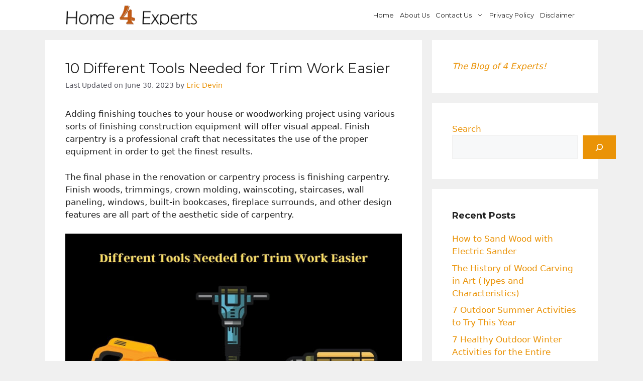

--- FILE ---
content_type: text/html; charset=utf-8
request_url: https://www.google.com/recaptcha/api2/aframe
body_size: 265
content:
<!DOCTYPE HTML><html><head><meta http-equiv="content-type" content="text/html; charset=UTF-8"></head><body><script nonce="t6UcvGZxtt6muwm3qePSnw">/** Anti-fraud and anti-abuse applications only. See google.com/recaptcha */ try{var clients={'sodar':'https://pagead2.googlesyndication.com/pagead/sodar?'};window.addEventListener("message",function(a){try{if(a.source===window.parent){var b=JSON.parse(a.data);var c=clients[b['id']];if(c){var d=document.createElement('img');d.src=c+b['params']+'&rc='+(localStorage.getItem("rc::a")?sessionStorage.getItem("rc::b"):"");window.document.body.appendChild(d);sessionStorage.setItem("rc::e",parseInt(sessionStorage.getItem("rc::e")||0)+1);localStorage.setItem("rc::h",'1765900911129');}}}catch(b){}});window.parent.postMessage("_grecaptcha_ready", "*");}catch(b){}</script></body></html>